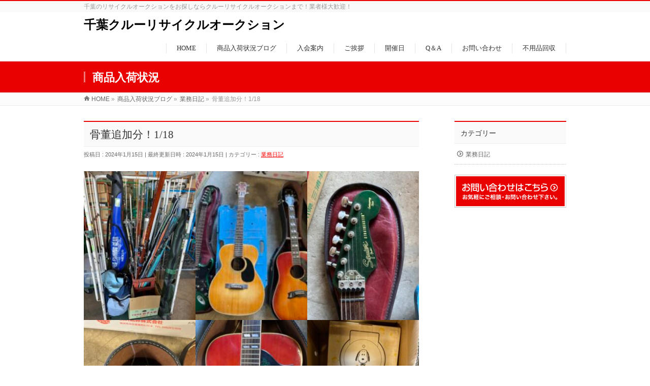

--- FILE ---
content_type: text/html; charset=UTF-8
request_url: http://www.crew-auction.com/work-blog/%E9%AA%A8%E8%91%A3%E8%BF%BD%E5%8A%A0%E5%88%86%EF%BC%811-18/
body_size: 52321
content:
<!DOCTYPE html>
<!--[if IE]>
<meta http-equiv="X-UA-Compatible" content="IE=Edge">
<![endif]-->
<html xmlns:fb="http://ogp.me/ns/fb#" lang="ja">
<head>
<meta charset="UTF-8" />
<link rel="start" href="http://www.crew-auction.com" title="HOME" />

<meta id="viewport" name="viewport" content="width=device-width, initial-scale=1">
<title>骨董追加分！1/18 | 千葉クルーリサイクルオークション</title>
<meta name='robots' content='max-image-preview:large' />
	<style>img:is([sizes="auto" i], [sizes^="auto," i]) { contain-intrinsic-size: 3000px 1500px }</style>
	<link rel="alternate" type="application/rss+xml" title="千葉クルーリサイクルオークション &raquo; フィード" href="http://www.crew-auction.com/feed/" />
<link rel="alternate" type="application/rss+xml" title="千葉クルーリサイクルオークション &raquo; コメントフィード" href="http://www.crew-auction.com/comments/feed/" />
<link rel="alternate" type="application/rss+xml" title="千葉クルーリサイクルオークション &raquo; 骨董追加分！1/18 のコメントのフィード" href="http://www.crew-auction.com/work-blog/%e9%aa%a8%e8%91%a3%e8%bf%bd%e5%8a%a0%e5%88%86%ef%bc%811-18/feed/" />
<meta name="description" content="" />
<style type="text/css">.keyColorBG,.keyColorBGh:hover,.keyColor_bg,.keyColor_bg_hover:hover{background-color: #e90000;}.keyColorCl,.keyColorClh:hover,.keyColor_txt,.keyColor_txt_hover:hover{color: #e90000;}.keyColorBd,.keyColorBdh:hover,.keyColor_border,.keyColor_border_hover:hover{border-color: #e90000;}.color_keyBG,.color_keyBGh:hover,.color_key_bg,.color_key_bg_hover:hover{background-color: #e90000;}.color_keyCl,.color_keyClh:hover,.color_key_txt,.color_key_txt_hover:hover{color: #e90000;}.color_keyBd,.color_keyBdh:hover,.color_key_border,.color_key_border_hover:hover{border-color: #e90000;}</style>
<script type="text/javascript">
/* <![CDATA[ */
window._wpemojiSettings = {"baseUrl":"https:\/\/s.w.org\/images\/core\/emoji\/16.0.1\/72x72\/","ext":".png","svgUrl":"https:\/\/s.w.org\/images\/core\/emoji\/16.0.1\/svg\/","svgExt":".svg","source":{"concatemoji":"http:\/\/www.crew-auction.com\/wp-includes\/js\/wp-emoji-release.min.js?ver=6.8.3"}};
/*! This file is auto-generated */
!function(s,n){var o,i,e;function c(e){try{var t={supportTests:e,timestamp:(new Date).valueOf()};sessionStorage.setItem(o,JSON.stringify(t))}catch(e){}}function p(e,t,n){e.clearRect(0,0,e.canvas.width,e.canvas.height),e.fillText(t,0,0);var t=new Uint32Array(e.getImageData(0,0,e.canvas.width,e.canvas.height).data),a=(e.clearRect(0,0,e.canvas.width,e.canvas.height),e.fillText(n,0,0),new Uint32Array(e.getImageData(0,0,e.canvas.width,e.canvas.height).data));return t.every(function(e,t){return e===a[t]})}function u(e,t){e.clearRect(0,0,e.canvas.width,e.canvas.height),e.fillText(t,0,0);for(var n=e.getImageData(16,16,1,1),a=0;a<n.data.length;a++)if(0!==n.data[a])return!1;return!0}function f(e,t,n,a){switch(t){case"flag":return n(e,"\ud83c\udff3\ufe0f\u200d\u26a7\ufe0f","\ud83c\udff3\ufe0f\u200b\u26a7\ufe0f")?!1:!n(e,"\ud83c\udde8\ud83c\uddf6","\ud83c\udde8\u200b\ud83c\uddf6")&&!n(e,"\ud83c\udff4\udb40\udc67\udb40\udc62\udb40\udc65\udb40\udc6e\udb40\udc67\udb40\udc7f","\ud83c\udff4\u200b\udb40\udc67\u200b\udb40\udc62\u200b\udb40\udc65\u200b\udb40\udc6e\u200b\udb40\udc67\u200b\udb40\udc7f");case"emoji":return!a(e,"\ud83e\udedf")}return!1}function g(e,t,n,a){var r="undefined"!=typeof WorkerGlobalScope&&self instanceof WorkerGlobalScope?new OffscreenCanvas(300,150):s.createElement("canvas"),o=r.getContext("2d",{willReadFrequently:!0}),i=(o.textBaseline="top",o.font="600 32px Arial",{});return e.forEach(function(e){i[e]=t(o,e,n,a)}),i}function t(e){var t=s.createElement("script");t.src=e,t.defer=!0,s.head.appendChild(t)}"undefined"!=typeof Promise&&(o="wpEmojiSettingsSupports",i=["flag","emoji"],n.supports={everything:!0,everythingExceptFlag:!0},e=new Promise(function(e){s.addEventListener("DOMContentLoaded",e,{once:!0})}),new Promise(function(t){var n=function(){try{var e=JSON.parse(sessionStorage.getItem(o));if("object"==typeof e&&"number"==typeof e.timestamp&&(new Date).valueOf()<e.timestamp+604800&&"object"==typeof e.supportTests)return e.supportTests}catch(e){}return null}();if(!n){if("undefined"!=typeof Worker&&"undefined"!=typeof OffscreenCanvas&&"undefined"!=typeof URL&&URL.createObjectURL&&"undefined"!=typeof Blob)try{var e="postMessage("+g.toString()+"("+[JSON.stringify(i),f.toString(),p.toString(),u.toString()].join(",")+"));",a=new Blob([e],{type:"text/javascript"}),r=new Worker(URL.createObjectURL(a),{name:"wpTestEmojiSupports"});return void(r.onmessage=function(e){c(n=e.data),r.terminate(),t(n)})}catch(e){}c(n=g(i,f,p,u))}t(n)}).then(function(e){for(var t in e)n.supports[t]=e[t],n.supports.everything=n.supports.everything&&n.supports[t],"flag"!==t&&(n.supports.everythingExceptFlag=n.supports.everythingExceptFlag&&n.supports[t]);n.supports.everythingExceptFlag=n.supports.everythingExceptFlag&&!n.supports.flag,n.DOMReady=!1,n.readyCallback=function(){n.DOMReady=!0}}).then(function(){return e}).then(function(){var e;n.supports.everything||(n.readyCallback(),(e=n.source||{}).concatemoji?t(e.concatemoji):e.wpemoji&&e.twemoji&&(t(e.twemoji),t(e.wpemoji)))}))}((window,document),window._wpemojiSettings);
/* ]]> */
</script>
<style id='wp-emoji-styles-inline-css' type='text/css'>

	img.wp-smiley, img.emoji {
		display: inline !important;
		border: none !important;
		box-shadow: none !important;
		height: 1em !important;
		width: 1em !important;
		margin: 0 0.07em !important;
		vertical-align: -0.1em !important;
		background: none !important;
		padding: 0 !important;
	}
</style>
<link rel='stylesheet' id='wp-block-library-css' href='http://www.crew-auction.com/wp-includes/css/dist/block-library/style.min.css?ver=6.8.3' type='text/css' media='all' />
<style id='classic-theme-styles-inline-css' type='text/css'>
/*! This file is auto-generated */
.wp-block-button__link{color:#fff;background-color:#32373c;border-radius:9999px;box-shadow:none;text-decoration:none;padding:calc(.667em + 2px) calc(1.333em + 2px);font-size:1.125em}.wp-block-file__button{background:#32373c;color:#fff;text-decoration:none}
</style>
<style id='global-styles-inline-css' type='text/css'>
:root{--wp--preset--aspect-ratio--square: 1;--wp--preset--aspect-ratio--4-3: 4/3;--wp--preset--aspect-ratio--3-4: 3/4;--wp--preset--aspect-ratio--3-2: 3/2;--wp--preset--aspect-ratio--2-3: 2/3;--wp--preset--aspect-ratio--16-9: 16/9;--wp--preset--aspect-ratio--9-16: 9/16;--wp--preset--color--black: #000000;--wp--preset--color--cyan-bluish-gray: #abb8c3;--wp--preset--color--white: #ffffff;--wp--preset--color--pale-pink: #f78da7;--wp--preset--color--vivid-red: #cf2e2e;--wp--preset--color--luminous-vivid-orange: #ff6900;--wp--preset--color--luminous-vivid-amber: #fcb900;--wp--preset--color--light-green-cyan: #7bdcb5;--wp--preset--color--vivid-green-cyan: #00d084;--wp--preset--color--pale-cyan-blue: #8ed1fc;--wp--preset--color--vivid-cyan-blue: #0693e3;--wp--preset--color--vivid-purple: #9b51e0;--wp--preset--gradient--vivid-cyan-blue-to-vivid-purple: linear-gradient(135deg,rgba(6,147,227,1) 0%,rgb(155,81,224) 100%);--wp--preset--gradient--light-green-cyan-to-vivid-green-cyan: linear-gradient(135deg,rgb(122,220,180) 0%,rgb(0,208,130) 100%);--wp--preset--gradient--luminous-vivid-amber-to-luminous-vivid-orange: linear-gradient(135deg,rgba(252,185,0,1) 0%,rgba(255,105,0,1) 100%);--wp--preset--gradient--luminous-vivid-orange-to-vivid-red: linear-gradient(135deg,rgba(255,105,0,1) 0%,rgb(207,46,46) 100%);--wp--preset--gradient--very-light-gray-to-cyan-bluish-gray: linear-gradient(135deg,rgb(238,238,238) 0%,rgb(169,184,195) 100%);--wp--preset--gradient--cool-to-warm-spectrum: linear-gradient(135deg,rgb(74,234,220) 0%,rgb(151,120,209) 20%,rgb(207,42,186) 40%,rgb(238,44,130) 60%,rgb(251,105,98) 80%,rgb(254,248,76) 100%);--wp--preset--gradient--blush-light-purple: linear-gradient(135deg,rgb(255,206,236) 0%,rgb(152,150,240) 100%);--wp--preset--gradient--blush-bordeaux: linear-gradient(135deg,rgb(254,205,165) 0%,rgb(254,45,45) 50%,rgb(107,0,62) 100%);--wp--preset--gradient--luminous-dusk: linear-gradient(135deg,rgb(255,203,112) 0%,rgb(199,81,192) 50%,rgb(65,88,208) 100%);--wp--preset--gradient--pale-ocean: linear-gradient(135deg,rgb(255,245,203) 0%,rgb(182,227,212) 50%,rgb(51,167,181) 100%);--wp--preset--gradient--electric-grass: linear-gradient(135deg,rgb(202,248,128) 0%,rgb(113,206,126) 100%);--wp--preset--gradient--midnight: linear-gradient(135deg,rgb(2,3,129) 0%,rgb(40,116,252) 100%);--wp--preset--font-size--small: 13px;--wp--preset--font-size--medium: 20px;--wp--preset--font-size--large: 36px;--wp--preset--font-size--x-large: 42px;--wp--preset--spacing--20: 0.44rem;--wp--preset--spacing--30: 0.67rem;--wp--preset--spacing--40: 1rem;--wp--preset--spacing--50: 1.5rem;--wp--preset--spacing--60: 2.25rem;--wp--preset--spacing--70: 3.38rem;--wp--preset--spacing--80: 5.06rem;--wp--preset--shadow--natural: 6px 6px 9px rgba(0, 0, 0, 0.2);--wp--preset--shadow--deep: 12px 12px 50px rgba(0, 0, 0, 0.4);--wp--preset--shadow--sharp: 6px 6px 0px rgba(0, 0, 0, 0.2);--wp--preset--shadow--outlined: 6px 6px 0px -3px rgba(255, 255, 255, 1), 6px 6px rgba(0, 0, 0, 1);--wp--preset--shadow--crisp: 6px 6px 0px rgba(0, 0, 0, 1);}:where(.is-layout-flex){gap: 0.5em;}:where(.is-layout-grid){gap: 0.5em;}body .is-layout-flex{display: flex;}.is-layout-flex{flex-wrap: wrap;align-items: center;}.is-layout-flex > :is(*, div){margin: 0;}body .is-layout-grid{display: grid;}.is-layout-grid > :is(*, div){margin: 0;}:where(.wp-block-columns.is-layout-flex){gap: 2em;}:where(.wp-block-columns.is-layout-grid){gap: 2em;}:where(.wp-block-post-template.is-layout-flex){gap: 1.25em;}:where(.wp-block-post-template.is-layout-grid){gap: 1.25em;}.has-black-color{color: var(--wp--preset--color--black) !important;}.has-cyan-bluish-gray-color{color: var(--wp--preset--color--cyan-bluish-gray) !important;}.has-white-color{color: var(--wp--preset--color--white) !important;}.has-pale-pink-color{color: var(--wp--preset--color--pale-pink) !important;}.has-vivid-red-color{color: var(--wp--preset--color--vivid-red) !important;}.has-luminous-vivid-orange-color{color: var(--wp--preset--color--luminous-vivid-orange) !important;}.has-luminous-vivid-amber-color{color: var(--wp--preset--color--luminous-vivid-amber) !important;}.has-light-green-cyan-color{color: var(--wp--preset--color--light-green-cyan) !important;}.has-vivid-green-cyan-color{color: var(--wp--preset--color--vivid-green-cyan) !important;}.has-pale-cyan-blue-color{color: var(--wp--preset--color--pale-cyan-blue) !important;}.has-vivid-cyan-blue-color{color: var(--wp--preset--color--vivid-cyan-blue) !important;}.has-vivid-purple-color{color: var(--wp--preset--color--vivid-purple) !important;}.has-black-background-color{background-color: var(--wp--preset--color--black) !important;}.has-cyan-bluish-gray-background-color{background-color: var(--wp--preset--color--cyan-bluish-gray) !important;}.has-white-background-color{background-color: var(--wp--preset--color--white) !important;}.has-pale-pink-background-color{background-color: var(--wp--preset--color--pale-pink) !important;}.has-vivid-red-background-color{background-color: var(--wp--preset--color--vivid-red) !important;}.has-luminous-vivid-orange-background-color{background-color: var(--wp--preset--color--luminous-vivid-orange) !important;}.has-luminous-vivid-amber-background-color{background-color: var(--wp--preset--color--luminous-vivid-amber) !important;}.has-light-green-cyan-background-color{background-color: var(--wp--preset--color--light-green-cyan) !important;}.has-vivid-green-cyan-background-color{background-color: var(--wp--preset--color--vivid-green-cyan) !important;}.has-pale-cyan-blue-background-color{background-color: var(--wp--preset--color--pale-cyan-blue) !important;}.has-vivid-cyan-blue-background-color{background-color: var(--wp--preset--color--vivid-cyan-blue) !important;}.has-vivid-purple-background-color{background-color: var(--wp--preset--color--vivid-purple) !important;}.has-black-border-color{border-color: var(--wp--preset--color--black) !important;}.has-cyan-bluish-gray-border-color{border-color: var(--wp--preset--color--cyan-bluish-gray) !important;}.has-white-border-color{border-color: var(--wp--preset--color--white) !important;}.has-pale-pink-border-color{border-color: var(--wp--preset--color--pale-pink) !important;}.has-vivid-red-border-color{border-color: var(--wp--preset--color--vivid-red) !important;}.has-luminous-vivid-orange-border-color{border-color: var(--wp--preset--color--luminous-vivid-orange) !important;}.has-luminous-vivid-amber-border-color{border-color: var(--wp--preset--color--luminous-vivid-amber) !important;}.has-light-green-cyan-border-color{border-color: var(--wp--preset--color--light-green-cyan) !important;}.has-vivid-green-cyan-border-color{border-color: var(--wp--preset--color--vivid-green-cyan) !important;}.has-pale-cyan-blue-border-color{border-color: var(--wp--preset--color--pale-cyan-blue) !important;}.has-vivid-cyan-blue-border-color{border-color: var(--wp--preset--color--vivid-cyan-blue) !important;}.has-vivid-purple-border-color{border-color: var(--wp--preset--color--vivid-purple) !important;}.has-vivid-cyan-blue-to-vivid-purple-gradient-background{background: var(--wp--preset--gradient--vivid-cyan-blue-to-vivid-purple) !important;}.has-light-green-cyan-to-vivid-green-cyan-gradient-background{background: var(--wp--preset--gradient--light-green-cyan-to-vivid-green-cyan) !important;}.has-luminous-vivid-amber-to-luminous-vivid-orange-gradient-background{background: var(--wp--preset--gradient--luminous-vivid-amber-to-luminous-vivid-orange) !important;}.has-luminous-vivid-orange-to-vivid-red-gradient-background{background: var(--wp--preset--gradient--luminous-vivid-orange-to-vivid-red) !important;}.has-very-light-gray-to-cyan-bluish-gray-gradient-background{background: var(--wp--preset--gradient--very-light-gray-to-cyan-bluish-gray) !important;}.has-cool-to-warm-spectrum-gradient-background{background: var(--wp--preset--gradient--cool-to-warm-spectrum) !important;}.has-blush-light-purple-gradient-background{background: var(--wp--preset--gradient--blush-light-purple) !important;}.has-blush-bordeaux-gradient-background{background: var(--wp--preset--gradient--blush-bordeaux) !important;}.has-luminous-dusk-gradient-background{background: var(--wp--preset--gradient--luminous-dusk) !important;}.has-pale-ocean-gradient-background{background: var(--wp--preset--gradient--pale-ocean) !important;}.has-electric-grass-gradient-background{background: var(--wp--preset--gradient--electric-grass) !important;}.has-midnight-gradient-background{background: var(--wp--preset--gradient--midnight) !important;}.has-small-font-size{font-size: var(--wp--preset--font-size--small) !important;}.has-medium-font-size{font-size: var(--wp--preset--font-size--medium) !important;}.has-large-font-size{font-size: var(--wp--preset--font-size--large) !important;}.has-x-large-font-size{font-size: var(--wp--preset--font-size--x-large) !important;}
:where(.wp-block-post-template.is-layout-flex){gap: 1.25em;}:where(.wp-block-post-template.is-layout-grid){gap: 1.25em;}
:where(.wp-block-columns.is-layout-flex){gap: 2em;}:where(.wp-block-columns.is-layout-grid){gap: 2em;}
:root :where(.wp-block-pullquote){font-size: 1.5em;line-height: 1.6;}
</style>
<link rel='stylesheet' id='contact-form-7-css' href='http://www.crew-auction.com/wp-content/plugins/contact-form-7/includes/css/styles.css?ver=6.1.1' type='text/css' media='all' />
<link rel='stylesheet' id='Biz_Vektor_common_style-css' href='http://www.crew-auction.com/wp-content/themes/biz-vektor/css/bizvektor_common_min.css?ver=1.13.1' type='text/css' media='all' />
<link rel='stylesheet' id='Biz_Vektor_Design_style-css' href='http://www.crew-auction.com/wp-content/themes/biz-vektor/design_skins/003/css/003.css?ver=1.13.1' type='text/css' media='all' />
<link rel='stylesheet' id='Biz_Vektor_plugin_sns_style-css' href='http://www.crew-auction.com/wp-content/themes/biz-vektor/plugins/sns/style_bizvektor_sns.css?ver=6.8.3' type='text/css' media='all' />
<link rel='stylesheet' id='jquery.lightbox.min.css-css' href='http://www.crew-auction.com/wp-content/plugins/wp-jquery-lightbox/lightboxes/wp-jquery-lightbox/styles/lightbox.min.css?ver=2.3.4' type='text/css' media='all' />
<link rel='stylesheet' id='jqlb-overrides-css' href='http://www.crew-auction.com/wp-content/plugins/wp-jquery-lightbox/lightboxes/wp-jquery-lightbox/styles/overrides.css?ver=2.3.4' type='text/css' media='all' />
<style id='jqlb-overrides-inline-css' type='text/css'>

			#outerImageContainer {
				box-shadow: 0 0 4px 2px rgba(0,0,0,.2);
			}
			#imageContainer{
				padding: 6px;
			}
			#imageDataContainer {
				box-shadow: 0 -4px 0 0 #fff, 0 0 4px 2px rgba(0,0,0,.1);
				z-index: auto;
			}
			#prevArrow,
			#nextArrow{
				background-color: rgba(255,255,255,.7;
				color: #000000;
			}
</style>
<script type="text/javascript" src="http://www.crew-auction.com/wp-includes/js/jquery/jquery.min.js?ver=3.7.1" id="jquery-core-js"></script>
<script type="text/javascript" src="http://www.crew-auction.com/wp-includes/js/jquery/jquery-migrate.min.js?ver=3.4.1" id="jquery-migrate-js"></script>
<link rel="https://api.w.org/" href="http://www.crew-auction.com/wp-json/" /><link rel="alternate" title="JSON" type="application/json" href="http://www.crew-auction.com/wp-json/wp/v2/posts/11127" /><link rel="EditURI" type="application/rsd+xml" title="RSD" href="http://www.crew-auction.com/xmlrpc.php?rsd" />
<link rel="canonical" href="http://www.crew-auction.com/work-blog/%e9%aa%a8%e8%91%a3%e8%bf%bd%e5%8a%a0%e5%88%86%ef%bc%811-18/" />
<link rel='shortlink' href='http://www.crew-auction.com/?p=11127' />
<link rel="alternate" title="oEmbed (JSON)" type="application/json+oembed" href="http://www.crew-auction.com/wp-json/oembed/1.0/embed?url=http%3A%2F%2Fwww.crew-auction.com%2Fwork-blog%2F%25e9%25aa%25a8%25e8%2591%25a3%25e8%25bf%25bd%25e5%258a%25a0%25e5%2588%2586%25ef%25bc%25811-18%2F" />
<link rel="alternate" title="oEmbed (XML)" type="text/xml+oembed" href="http://www.crew-auction.com/wp-json/oembed/1.0/embed?url=http%3A%2F%2Fwww.crew-auction.com%2Fwork-blog%2F%25e9%25aa%25a8%25e8%2591%25a3%25e8%25bf%25bd%25e5%258a%25a0%25e5%2588%2586%25ef%25bc%25811-18%2F&#038;format=xml" />
<!-- [ BizVektor OGP ] -->
<meta property="og:site_name" content="千葉クルーリサイクルオークション" />
<meta property="og:url" content="http://www.crew-auction.com/work-blog/%e9%aa%a8%e8%91%a3%e8%bf%bd%e5%8a%a0%e5%88%86%ef%bc%811-18/" />
<meta property="fb:app_id" content="" />
<meta property="og:type" content="article" />
<meta property="og:title" content="骨董追加分！1/18 | 千葉クルーリサイクルオークション" />
<meta property="og:description" content="                                                                                        " />
<!-- [ /BizVektor OGP ] -->
<!--[if lte IE 8]>
<link rel="stylesheet" type="text/css" media="all" href="http://www.crew-auction.com/wp-content/themes/biz-vektor/design_skins/003/css/003_oldie.css" />
<![endif]-->
<link rel="preconnect" href="https://fonts.gstatic.com">
<link href="https://fonts.googleapis.com/css2?family=Anton&family=Lato:wght@900&display=swap" rel="stylesheet"><link rel="pingback" href="http://www.crew-auction.com/xmlrpc.php" />
<style type="text/css" id="custom-background-css">
body.custom-background { background-color: #ffffff; }
</style>
			<style type="text/css">

a { color:#ff0000 }

#searchform input[type=submit],
p.form-submit input[type=submit],
form#searchform input#searchsubmit,
.content form input.wpcf7-submit,
#confirm-button input,
a.btn,
.linkBtn a,
input[type=button],
input[type=submit],
.sideTower li#sideContact.sideBnr a,
.content .infoList .rssBtn a { background-color:#e90000; }

.moreLink a { border-left-color:#e90000; }
.moreLink a:hover { background-color:#e90000; }
.moreLink a:after { color:#e90000; }
.moreLink a:hover:after { color:#fff; }

#headerTop { border-top-color:#e90000; }

.headMainMenu li:hover { color:#e90000; }
.headMainMenu li > a:hover,
.headMainMenu li.current_page_item > a { color:#e90000; }

#pageTitBnr { background-color:#e90000; }

.content h2,
.content h1.contentTitle,
.content h1.entryPostTitle,
.sideTower h3.localHead,
.sideWidget h4  { border-top-color:#e90000; }

.content h3:after,
.content .child_page_block h4:after { border-bottom-color:#e90000; }

.sideTower li#sideContact.sideBnr a:hover,
.content .infoList .rssBtn a:hover,
form#searchform input#searchsubmit:hover { background-color:#ff0000; }

#panList .innerBox ul a:hover { color:#ff0000; }

.content .mainFootContact p.mainFootTxt span.mainFootTel { color:#e90000; }
.content .mainFootContact .mainFootBt a { background-color:#e90000; }
.content .mainFootContact .mainFootBt a:hover { background-color:#ff0000; }

.content .infoList .infoCate a { background-color:fff5f5;color:#e90000; }
.content .infoList .infoCate a:hover { background-color:#ff0000; }

.paging span,
.paging a	{ color:#e90000;border-color:#e90000; }
.paging span.current,
.paging a:hover	{ background-color:#e90000; }

/* アクティブのページ */
.sideTower .sideWidget li > a:hover,
.sideTower .sideWidget li.current_page_item > a,
.sideTower .sideWidget li.current-cat > a	{ color:#e90000; background-color:fff5f5; }

.sideTower .ttBoxSection .ttBox a:hover { color:#e90000; }

#footMenu { border-top-color:#e90000; }
#footMenu .menu li a:hover { color:#e90000 }

@media (min-width: 970px) {
.headMainMenu li:hover li a:hover { color:#333; }
.headMainMenu li.current-page-item a,
.headMainMenu li.current_page_item a,
.headMainMenu li.current-menu-ancestor a,
.headMainMenu li.current-page-ancestor a { color:#333;}
.headMainMenu li.current-page-item a span,
.headMainMenu li.current_page_item a span,
.headMainMenu li.current-menu-ancestor a span,
.headMainMenu li.current-page-ancestor a span { color:#e90000; }
}

</style>
<!--[if lte IE 8]>
<style type="text/css">
.headMainMenu li:hover li a:hover { color:#333; }
.headMainMenu li.current-page-item a,
.headMainMenu li.current_page_item a,
.headMainMenu li.current-menu-ancestor a,
.headMainMenu li.current-page-ancestor a { color:#333;}
.headMainMenu li.current-page-item a span,
.headMainMenu li.current_page_item a span,
.headMainMenu li.current-menu-ancestor a span,
.headMainMenu li.current-page-ancestor a span { color:#e90000; }
</style>
<![endif]-->
<style type="text/css">
/*-------------------------------------------*/
/*	font
/*-------------------------------------------*/
h1,h2,h3,h4,h4,h5,h6,#header #site-title,#pageTitBnr #pageTitInner #pageTit,#content .leadTxt,#sideTower .localHead {font-family: "ＭＳ Ｐ明朝","Hiragino Mincho Pro W6",serif; }
#pageTitBnr #pageTitInner #pageTit { font-weight:bold; }
#gMenu .menu li a strong {font-family: "ＭＳ Ｐ明朝","Hiragino Mincho Pro W6",serif; }
</style>
<link rel="stylesheet" href="http://www.crew-auction.com/wp-content/themes/biz-vektor/style.css" type="text/css" media="all" />
</head>

<body class="wp-singular post-template-default single single-post postid-11127 single-format-standard custom-background wp-theme-biz-vektor two-column right-sidebar">

<div id="fb-root"></div>

<div id="wrap">

<!--[if lte IE 8]>
<div id="eradi_ie_box">
<div class="alert_title">ご利用の <span style="font-weight: bold;">Internet Exproler</span> は古すぎます。</div>
<p>あなたがご利用の Internet Explorer はすでにサポートが終了しているため、正しい表示・動作を保証しておりません。<br />
古い Internet Exproler はセキュリティーの観点からも、<a href="https://www.microsoft.com/ja-jp/windows/lifecycle/iesupport/" target="_blank" >新しいブラウザに移行する事が強く推奨されています。</a><br />
<a href="http://windows.microsoft.com/ja-jp/internet-explorer/" target="_blank" >最新のInternet Exproler</a> や <a href="https://www.microsoft.com/ja-jp/windows/microsoft-edge" target="_blank" >Edge</a> を利用するか、<a href="https://www.google.co.jp/chrome/browser/index.html" target="_blank">Chrome</a> や <a href="https://www.mozilla.org/ja/firefox/new/" target="_blank">Firefox</a> など、より早くて快適なブラウザをご利用ください。</p>
</div>
<![endif]-->

<!-- [ #headerTop ] -->
<div id="headerTop">
<div class="innerBox">
<div id="site-description">千葉のリサイクルオークションをお探しならクルーリサイクルオークションまで！業者様大歓迎！</div>
</div>
</div><!-- [ /#headerTop ] -->

<!-- [ #header ] -->
<header id="header" class="header">
<div id="headerInner" class="innerBox">
<!-- [ #headLogo ] -->
<div id="site-title">
<a href="http://www.crew-auction.com/" title="千葉クルーリサイクルオークション" rel="home">
千葉クルーリサイクルオークション</a>
</div>
<!-- [ /#headLogo ] -->

<!-- [ #headContact ] -->

	<!-- [ #gMenu ] -->
	<div id="gMenu">
	<div id="gMenuInner" class="innerBox">
	<h3 class="assistive-text" onclick="showHide('header');"><span>MENU</span></h3>
	<div class="skip-link screen-reader-text">
		<a href="#content" title="メニューを飛ばす">メニューを飛ばす</a>
	</div>
<div class="headMainMenu">
<div class="menu-%e3%83%a1%e3%83%8b%e3%83%a5%e3%83%bc%e4%b8%80%e8%a6%a7-container"><ul id="menu-%e3%83%a1%e3%83%8b%e3%83%a5%e3%83%bc%e4%b8%80%e8%a6%a7" class="menu"><li id="menu-item-643" class="menu-item menu-item-type-post_type menu-item-object-page menu-item-home"><a href="http://www.crew-auction.com/"><strong>HOME</strong></a></li>
<li id="menu-item-641" class="menu-item menu-item-type-post_type menu-item-object-page current_page_parent"><a href="http://www.crew-auction.com/blog/"><strong>商品入荷状況ブログ</strong></a></li>
<li id="menu-item-673" class="menu-item menu-item-type-post_type menu-item-object-page"><a href="http://www.crew-auction.com/%e5%85%a5%e4%bc%9a%e6%a1%88%e5%86%85/"><strong>入会案内</strong></a></li>
<li id="menu-item-611" class="menu-item menu-item-type-post_type menu-item-object-page menu-item-has-children"><a href="http://www.crew-auction.com/company/"><strong>ご挨拶</strong></a>
<ul class="sub-menu">
	<li id="menu-item-621" class="menu-item menu-item-type-post_type menu-item-object-page"><a href="http://www.crew-auction.com/company/companyoutline/">会社概要</a></li>
</ul>
</li>
<li id="menu-item-622" class="menu-item menu-item-type-post_type menu-item-object-page"><a href="http://www.crew-auction.com/company/recruit/"><strong>開催日</strong></a></li>
<li id="menu-item-669" class="menu-item menu-item-type-post_type menu-item-object-page"><a href="http://www.crew-auction.com/%e3%82%aa%e3%83%bc%e3%82%af%e3%82%b7%e3%83%a7%e3%83%b3q%ef%bc%86a/"><strong>Q＆A</strong></a></li>
<li id="menu-item-610" class="menu-item menu-item-type-post_type menu-item-object-page"><a href="http://www.crew-auction.com/contact/"><strong>お問い合わせ</strong></a></li>
<li id="menu-item-613" class="menu-item menu-item-type-post_type menu-item-object-page menu-item-has-children"><a href="http://www.crew-auction.com/service/"><strong>不用品回収</strong></a>
<ul class="sub-menu">
	<li id="menu-item-624" class="menu-item menu-item-type-post_type menu-item-object-page"><a href="http://www.crew-auction.com/service/flow/">ご利用手順</a></li>
	<li id="menu-item-632" class="menu-item menu-item-type-post_type menu-item-object-page"><a href="http://www.crew-auction.com/service/faq/">よくあるご質問</a></li>
</ul>
</li>
</ul></div>
</div>
</div><!-- [ /#gMenuInner ] -->
	</div>
	<!-- [ /#gMenu ] -->
<!-- [ /#headContact ] -->

</div>
<!-- #headerInner -->
</header>
<!-- [ /#header ] -->



<div id="pageTitBnr">
<div class="innerBox">
<div id="pageTitInner">
<div id="pageTit">
商品入荷状況</div>
</div><!-- [ /#pageTitInner ] -->
</div>
</div><!-- [ /#pageTitBnr ] -->
<!-- [ #panList ] -->
<div id="panList">
<div id="panListInner" class="innerBox"><ul><li id="panHome" itemprop="itemListElement" itemscope itemtype="http://schema.org/ListItem"><a href="http://www.crew-auction.com" itemprop="item"><span itemprop="name">HOME</span></a> &raquo; </li><li itemprop="itemListElement" itemscope itemtype="http://schema.org/ListItem"><a href="http://www.crew-auction.com/blog/" itemprop="item"><span itemprop="name">商品入荷状況ブログ</span></a> &raquo; </li><li itemprop="itemListElement" itemscope itemtype="http://schema.org/ListItem"><a href="http://www.crew-auction.com/category/work-blog/" itemprop="item"><span itemprop="name">業務日記</span></a> &raquo; </li><li itemprop="itemListElement" itemscope itemtype="http://schema.org/ListItem"><span itemprop="name">骨董追加分！1/18</span></li></ul></div>
</div>
<!-- [ /#panList ] -->

<div id="main" class="main">
<!-- [ #container ] -->
<div id="container" class="innerBox">
	<!-- [ #content ] -->
	<div id="content" class="content">

<!-- [ #post- ] -->
<div id="post-11127" class="post-11127 post type-post status-publish format-standard hentry category-work-blog">
		<h1 class="entryPostTitle entry-title">骨董追加分！1/18</h1>
	<div class="entry-meta">
<span class="published">投稿日 : 2024年1月15日</span>
<span class="updated entry-meta-items">最終更新日時 : 2024年1月15日</span>
<span class="vcard author entry-meta-items">投稿者 : <span class="fn">crew</span></span>
<span class="tags entry-meta-items">カテゴリー :  <a href="http://www.crew-auction.com/category/work-blog/" rel="tag">業務日記</a></span>
</div>
<!-- .entry-meta -->	<div class="entry-content post-content">
		
<figure class="wp-block-gallery has-nested-images columns-default is-cropped wp-block-gallery-1 is-layout-flex wp-block-gallery-is-layout-flex">
<figure class="wp-block-image"><img fetchpriority="high" decoding="async" width="225" height="300" data-id="11103" src="http://www.crew-auction.com/wp-content/uploads/2024/01/img_2266-225x300.jpg" alt="" class="wp-image-11103" srcset="http://www.crew-auction.com/wp-content/uploads/2024/01/img_2266-225x300.jpg 225w, http://www.crew-auction.com/wp-content/uploads/2024/01/img_2266.jpg 375w" sizes="(max-width: 225px) 100vw, 225px" /></figure>



<figure class="wp-block-image"><img decoding="async" width="300" height="225" data-id="11108" src="http://www.crew-auction.com/wp-content/uploads/2024/01/img_2267-300x225.jpg" alt="" class="wp-image-11108" srcset="http://www.crew-auction.com/wp-content/uploads/2024/01/img_2267-300x225.jpg 300w, http://www.crew-auction.com/wp-content/uploads/2024/01/img_2267.jpg 600w" sizes="(max-width: 300px) 100vw, 300px" /></figure>



<figure class="wp-block-image"><img decoding="async" width="225" height="300" data-id="11105" src="http://www.crew-auction.com/wp-content/uploads/2024/01/img_2268-225x300.jpg" alt="" class="wp-image-11105" srcset="http://www.crew-auction.com/wp-content/uploads/2024/01/img_2268-225x300.jpg 225w, http://www.crew-auction.com/wp-content/uploads/2024/01/img_2268.jpg 375w" sizes="(max-width: 225px) 100vw, 225px" /></figure>



<figure class="wp-block-image"><img loading="lazy" decoding="async" width="225" height="300" data-id="11104" src="http://www.crew-auction.com/wp-content/uploads/2024/01/img_2269-225x300.jpg" alt="" class="wp-image-11104" srcset="http://www.crew-auction.com/wp-content/uploads/2024/01/img_2269-225x300.jpg 225w, http://www.crew-auction.com/wp-content/uploads/2024/01/img_2269.jpg 375w" sizes="auto, (max-width: 225px) 100vw, 225px" /></figure>



<figure class="wp-block-image"><img loading="lazy" decoding="async" width="225" height="300" data-id="11106" src="http://www.crew-auction.com/wp-content/uploads/2024/01/img_2270-225x300.jpg" alt="" class="wp-image-11106" srcset="http://www.crew-auction.com/wp-content/uploads/2024/01/img_2270-225x300.jpg 225w, http://www.crew-auction.com/wp-content/uploads/2024/01/img_2270.jpg 375w" sizes="auto, (max-width: 225px) 100vw, 225px" /></figure>



<figure class="wp-block-image"><img loading="lazy" decoding="async" width="225" height="300" data-id="11112" src="http://www.crew-auction.com/wp-content/uploads/2024/01/img_2271-225x300.jpg" alt="" class="wp-image-11112" srcset="http://www.crew-auction.com/wp-content/uploads/2024/01/img_2271-225x300.jpg 225w, http://www.crew-auction.com/wp-content/uploads/2024/01/img_2271.jpg 375w" sizes="auto, (max-width: 225px) 100vw, 225px" /></figure>



<figure class="wp-block-image"><img loading="lazy" decoding="async" width="300" height="187" data-id="11109" src="http://www.crew-auction.com/wp-content/uploads/2024/01/img_2272-300x187.jpg" alt="" class="wp-image-11109" srcset="http://www.crew-auction.com/wp-content/uploads/2024/01/img_2272-300x187.jpg 300w, http://www.crew-auction.com/wp-content/uploads/2024/01/img_2272.jpg 600w" sizes="auto, (max-width: 300px) 100vw, 300px" /></figure>



<figure class="wp-block-image"><img loading="lazy" decoding="async" width="300" height="225" data-id="11110" src="http://www.crew-auction.com/wp-content/uploads/2024/01/img_2273-300x225.jpg" alt="" class="wp-image-11110" srcset="http://www.crew-auction.com/wp-content/uploads/2024/01/img_2273-300x225.jpg 300w, http://www.crew-auction.com/wp-content/uploads/2024/01/img_2273.jpg 600w" sizes="auto, (max-width: 300px) 100vw, 300px" /></figure>



<figure class="wp-block-image"><img loading="lazy" decoding="async" width="300" height="225" data-id="11113" src="http://www.crew-auction.com/wp-content/uploads/2024/01/img_2274-300x225.jpg" alt="" class="wp-image-11113" srcset="http://www.crew-auction.com/wp-content/uploads/2024/01/img_2274-300x225.jpg 300w, http://www.crew-auction.com/wp-content/uploads/2024/01/img_2274.jpg 600w" sizes="auto, (max-width: 300px) 100vw, 300px" /></figure>



<figure class="wp-block-image"><img loading="lazy" decoding="async" width="300" height="225" data-id="11116" src="http://www.crew-auction.com/wp-content/uploads/2024/01/img_2275-300x225.jpg" alt="" class="wp-image-11116" srcset="http://www.crew-auction.com/wp-content/uploads/2024/01/img_2275-300x225.jpg 300w, http://www.crew-auction.com/wp-content/uploads/2024/01/img_2275.jpg 600w" sizes="auto, (max-width: 300px) 100vw, 300px" /></figure>



<figure class="wp-block-image"><img loading="lazy" decoding="async" width="300" height="225" data-id="11120" src="http://www.crew-auction.com/wp-content/uploads/2024/01/img_2276-300x225.jpg" alt="" class="wp-image-11120" srcset="http://www.crew-auction.com/wp-content/uploads/2024/01/img_2276-300x225.jpg 300w, http://www.crew-auction.com/wp-content/uploads/2024/01/img_2276.jpg 600w" sizes="auto, (max-width: 300px) 100vw, 300px" /></figure>



<figure class="wp-block-image"><img loading="lazy" decoding="async" width="300" height="225" data-id="11119" src="http://www.crew-auction.com/wp-content/uploads/2024/01/img_2277-300x225.jpg" alt="" class="wp-image-11119" srcset="http://www.crew-auction.com/wp-content/uploads/2024/01/img_2277-300x225.jpg 300w, http://www.crew-auction.com/wp-content/uploads/2024/01/img_2277.jpg 600w" sizes="auto, (max-width: 300px) 100vw, 300px" /></figure>



<figure class="wp-block-image"><img loading="lazy" decoding="async" width="300" height="225" data-id="11117" src="http://www.crew-auction.com/wp-content/uploads/2024/01/img_2278-300x225.jpg" alt="" class="wp-image-11117" srcset="http://www.crew-auction.com/wp-content/uploads/2024/01/img_2278-300x225.jpg 300w, http://www.crew-auction.com/wp-content/uploads/2024/01/img_2278.jpg 600w" sizes="auto, (max-width: 300px) 100vw, 300px" /></figure>



<figure class="wp-block-image"><img loading="lazy" decoding="async" width="300" height="225" data-id="11115" src="http://www.crew-auction.com/wp-content/uploads/2024/01/img_2279-300x225.jpg" alt="" class="wp-image-11115" srcset="http://www.crew-auction.com/wp-content/uploads/2024/01/img_2279-300x225.jpg 300w, http://www.crew-auction.com/wp-content/uploads/2024/01/img_2279.jpg 600w" sizes="auto, (max-width: 300px) 100vw, 300px" /></figure>



<figure class="wp-block-image"><img loading="lazy" decoding="async" width="300" height="225" data-id="11118" src="http://www.crew-auction.com/wp-content/uploads/2024/01/img_2280-300x225.jpg" alt="" class="wp-image-11118" srcset="http://www.crew-auction.com/wp-content/uploads/2024/01/img_2280-300x225.jpg 300w, http://www.crew-auction.com/wp-content/uploads/2024/01/img_2280.jpg 600w" sizes="auto, (max-width: 300px) 100vw, 300px" /></figure>



<figure class="wp-block-image"><img loading="lazy" decoding="async" width="300" height="225" data-id="11114" src="http://www.crew-auction.com/wp-content/uploads/2024/01/img_2281-300x225.jpg" alt="" class="wp-image-11114" srcset="http://www.crew-auction.com/wp-content/uploads/2024/01/img_2281-300x225.jpg 300w, http://www.crew-auction.com/wp-content/uploads/2024/01/img_2281.jpg 600w" sizes="auto, (max-width: 300px) 100vw, 300px" /></figure>



<figure class="wp-block-image"><img loading="lazy" decoding="async" width="300" height="225" data-id="11123" src="http://www.crew-auction.com/wp-content/uploads/2024/01/img_2282-300x225.jpg" alt="" class="wp-image-11123" srcset="http://www.crew-auction.com/wp-content/uploads/2024/01/img_2282-300x225.jpg 300w, http://www.crew-auction.com/wp-content/uploads/2024/01/img_2282.jpg 600w" sizes="auto, (max-width: 300px) 100vw, 300px" /></figure>



<figure class="wp-block-image"><img loading="lazy" decoding="async" width="300" height="225" data-id="11121" src="http://www.crew-auction.com/wp-content/uploads/2024/01/img_2283-300x225.jpg" alt="" class="wp-image-11121" srcset="http://www.crew-auction.com/wp-content/uploads/2024/01/img_2283-300x225.jpg 300w, http://www.crew-auction.com/wp-content/uploads/2024/01/img_2283.jpg 600w" sizes="auto, (max-width: 300px) 100vw, 300px" /></figure>



<figure class="wp-block-image"><img loading="lazy" decoding="async" width="300" height="225" data-id="11125" src="http://www.crew-auction.com/wp-content/uploads/2024/01/img_2284-300x225.jpg" alt="" class="wp-image-11125" srcset="http://www.crew-auction.com/wp-content/uploads/2024/01/img_2284-300x225.jpg 300w, http://www.crew-auction.com/wp-content/uploads/2024/01/img_2284.jpg 600w" sizes="auto, (max-width: 300px) 100vw, 300px" /></figure>



<figure class="wp-block-image"><img loading="lazy" decoding="async" width="300" height="225" data-id="11122" src="http://www.crew-auction.com/wp-content/uploads/2024/01/img_2285-300x225.jpg" alt="" class="wp-image-11122" srcset="http://www.crew-auction.com/wp-content/uploads/2024/01/img_2285-300x225.jpg 300w, http://www.crew-auction.com/wp-content/uploads/2024/01/img_2285.jpg 600w" sizes="auto, (max-width: 300px) 100vw, 300px" /></figure>



<figure class="wp-block-image"><img loading="lazy" decoding="async" width="300" height="225" data-id="11126" src="http://www.crew-auction.com/wp-content/uploads/2024/01/img_2286-300x225.jpg" alt="" class="wp-image-11126" srcset="http://www.crew-auction.com/wp-content/uploads/2024/01/img_2286-300x225.jpg 300w, http://www.crew-auction.com/wp-content/uploads/2024/01/img_2286.jpg 600w" sizes="auto, (max-width: 300px) 100vw, 300px" /></figure>



<figure class="wp-block-image"><img loading="lazy" decoding="async" width="300" height="165" data-id="11124" src="http://www.crew-auction.com/wp-content/uploads/2024/01/img_2287-300x165.jpg" alt="" class="wp-image-11124" srcset="http://www.crew-auction.com/wp-content/uploads/2024/01/img_2287-300x165.jpg 300w, http://www.crew-auction.com/wp-content/uploads/2024/01/img_2287.jpg 600w" sizes="auto, (max-width: 300px) 100vw, 300px" /></figure>
</figure>
		
		<div class="entry-utility">
					</div>
		<!-- .entry-utility -->
	</div><!-- .entry-content -->



<div id="nav-below" class="navigation">
	<div class="nav-previous"><a href="http://www.crew-auction.com/work-blog/1%e6%9c%8818%e6%97%a5%e9%aa%a8%e8%91%a3%e8%bf%bd%e5%8a%a0%e5%88%86%ef%bc%81/" rel="prev"><span class="meta-nav">&larr;</span> 1月18日骨董追加分！</a></div>
	<div class="nav-next"><a href="http://www.crew-auction.com/work-blog/%e9%aa%a8%e8%91%a3%e8%bf%bd%e5%8a%a0%e5%88%86%ef%bc%81-14/" rel="next">骨董追加分！ <span class="meta-nav">&rarr;</span></a></div>
</div><!-- #nav-below -->
</div>
<!-- [ /#post- ] -->


<div id="comments">




	<div id="respond" class="comment-respond">
		<h3 id="reply-title" class="comment-reply-title">コメントを残す <small><a rel="nofollow" id="cancel-comment-reply-link" href="/work-blog/%E9%AA%A8%E8%91%A3%E8%BF%BD%E5%8A%A0%E5%88%86%EF%BC%811-18/#respond" style="display:none;">コメントをキャンセル</a></small></h3><form action="http://www.crew-auction.com/wp-comments-post.php" method="post" id="commentform" class="comment-form"><p class="comment-notes"><span id="email-notes">メールアドレスが公開されることはありません。</span> <span class="required-field-message"><span class="required">※</span> が付いている欄は必須項目です</span></p><p class="comment-form-comment"><label for="comment">コメント <span class="required">※</span></label> <textarea id="comment" name="comment" cols="45" rows="8" maxlength="65525" required="required"></textarea></p><p class="comment-form-author"><label for="author">名前 <span class="required">※</span></label> <input id="author" name="author" type="text" value="" size="30" maxlength="245" autocomplete="name" required="required" /></p>
<p class="comment-form-email"><label for="email">メール <span class="required">※</span></label> <input id="email" name="email" type="text" value="" size="30" maxlength="100" aria-describedby="email-notes" autocomplete="email" required="required" /></p>
<p class="comment-form-url"><label for="url">サイト</label> <input id="url" name="url" type="text" value="" size="30" maxlength="200" autocomplete="url" /></p>
<p class="comment-form-cookies-consent"><input id="wp-comment-cookies-consent" name="wp-comment-cookies-consent" type="checkbox" value="yes" /> <label for="wp-comment-cookies-consent">次回のコメントで使用するためブラウザーに自分の名前、メールアドレス、サイトを保存する。</label></p>
<p class="form-submit"><input name="submit" type="submit" id="submit" class="submit" value="コメントを送信" /> <input type='hidden' name='comment_post_ID' value='11127' id='comment_post_ID' />
<input type='hidden' name='comment_parent' id='comment_parent' value='0' />
</p></form>	</div><!-- #respond -->
	
</div><!-- #comments -->



</div>
<!-- [ /#content ] -->

<!-- [ #sideTower ] -->
<div id="sideTower" class="sideTower">
	<div class="localSection sideWidget">
	<div class="localNaviBox">
	<h3 class="localHead">カテゴリー</h3>
	<ul class="localNavi">
		<li class="cat-item cat-item-3"><a href="http://www.crew-auction.com/category/work-blog/">業務日記</a>
</li>
 
	</ul>
	</div>
	</div>
	<ul><li class="sideBnr" id="sideContact"><a href="http://www.crew-auction.com/contact/">
<img src="http://www.crew-auction.com/wp-content/themes/biz-vektor/images/bnr_contact_ja.png" alt="メールでお問い合わせはこちら">
</a></li>
</ul>
</div>
<!-- [ /#sideTower ] -->
</div>
<!-- [ /#container ] -->

</div><!-- #main -->

<div id="back-top">
<a href="#wrap">
	<img id="pagetop" src="http://www.crew-auction.com/wp-content/themes/biz-vektor/js/res-vektor/images/footer_pagetop.png" alt="PAGETOP" />
</a>
</div>

<!-- [ #footerSection ] -->
<div id="footerSection">

	<div id="pagetop">
	<div id="pagetopInner" class="innerBox">
	<a href="#wrap">PAGETOP</a>
	</div>
	</div>

	<div id="footMenu">
	<div id="footMenuInner" class="innerBox">
	<div class="menu-footernavigation-container"><ul id="menu-footernavigation" class="menu"><li id="menu-item-550" class="menu-item menu-item-type-post_type menu-item-object-page menu-item-550"><a href="http://www.crew-auction.com/sitemap-page/">サイトマップ</a></li>
</ul></div>	</div>
	</div>

	<!-- [ #footer ] -->
	<div id="footer">
	<!-- [ #footerInner ] -->
	<div id="footerInner" class="innerBox">
		<dl id="footerOutline">
		<dt>千葉クルーリサイクルオークション</dt>
		<dd>
		千葉市若葉区小間子町		</dd>
		</dl>
		<!-- [ #footerSiteMap ] -->
		<div id="footerSiteMap">
<div class="menu-footersitemap-container"><ul id="menu-footersitemap" class="menu"><li id="menu-item-553" class="menu-item menu-item-type-post_type menu-item-object-page menu-item-has-children menu-item-553"><a href="http://www.crew-auction.com/company/">当主挨拶</a>
<ul class="sub-menu">
	<li id="menu-item-554" class="menu-item menu-item-type-post_type menu-item-object-page menu-item-554"><a href="http://www.crew-auction.com/company/companyoutline/">会社概要</a></li>
	<li id="menu-item-555" class="menu-item menu-item-type-post_type menu-item-object-page menu-item-555"><a href="http://www.crew-auction.com/company/recruit/">開催日・ご利用案内</a></li>
</ul>
</li>
<li id="menu-item-556" class="menu-item menu-item-type-post_type menu-item-object-page menu-item-has-children menu-item-556"><a href="http://www.crew-auction.com/service/">不用品の回収はクルーにおまかせ！</a>
<ul class="sub-menu">
	<li id="menu-item-540" class="menu-item menu-item-type-post_type menu-item-object-page menu-item-540"><a href="http://www.crew-auction.com/service/flow/">不用品回収のサービスの流れ</a></li>
	<li id="menu-item-537" class="menu-item menu-item-type-post_type menu-item-object-page menu-item-537"><a href="http://www.crew-auction.com/service/faq/">よくあるご質問</a></li>
</ul>
</li>
<li id="menu-item-543" class="menu-item menu-item-type-custom menu-item-object-custom menu-item-543"><a href="/info/">お知らせ</a></li>
<li id="menu-item-538" class="menu-item menu-item-type-post_type menu-item-object-page current_page_parent menu-item-538"><a href="http://www.crew-auction.com/blog/">商品入荷状況ブログ</a></li>
</ul></div></div>
		<!-- [ /#footerSiteMap ] -->
	</div>
	<!-- [ /#footerInner ] -->
	</div>
	<!-- [ /#footer ] -->

	<!-- [ #siteBottom ] -->
	<div id="siteBottom">
	<div id="siteBottomInner" class="innerBox">
	<div id="copy">Copyright &copy; <a href="http://www.crew-auction.com/" rel="home">千葉クルーリサイクルオークション</a> All Rights Reserved.</div><div id="powerd">Powered by <a href="https://ja.wordpress.org/">WordPress</a> &amp; <a href="https://bizvektor.com" target="_blank" title="無料WordPressテーマ BizVektor(ビズベクトル)"> BizVektor Theme</a> by <a href="https://www.vektor-inc.co.jp" target="_blank" title="株式会社ベクトル -ウェブサイト制作・WordPressカスタマイズ- [ 愛知県名古屋市 ]">Vektor,Inc.</a> technology.</div>	</div>
	</div>
	<!-- [ /#siteBottom ] -->
</div>
<!-- [ /#footerSection ] -->
</div>
<!-- [ /#wrap ] -->
<script type="speculationrules">
{"prefetch":[{"source":"document","where":{"and":[{"href_matches":"\/*"},{"not":{"href_matches":["\/wp-*.php","\/wp-admin\/*","\/wp-content\/uploads\/*","\/wp-content\/*","\/wp-content\/plugins\/*","\/wp-content\/themes\/biz-vektor\/*","\/*\\?(.+)"]}},{"not":{"selector_matches":"a[rel~=\"nofollow\"]"}},{"not":{"selector_matches":".no-prefetch, .no-prefetch a"}}]},"eagerness":"conservative"}]}
</script>
<style id='core-block-supports-inline-css' type='text/css'>
.wp-block-gallery.wp-block-gallery-1{--wp--style--unstable-gallery-gap:var( --wp--style--gallery-gap-default, var( --gallery-block--gutter-size, var( --wp--style--block-gap, 0.5em ) ) );gap:var( --wp--style--gallery-gap-default, var( --gallery-block--gutter-size, var( --wp--style--block-gap, 0.5em ) ) );}
</style>
<script type="text/javascript" id="vk-ltc-js-js-extra">
/* <![CDATA[ */
var vkLtc = {"ajaxurl":"http:\/\/www.crew-auction.com\/wp-admin\/admin-ajax.php"};
/* ]]> */
</script>
<script type="text/javascript" src="http://www.crew-auction.com/wp-content/plugins/vk-link-target-controller/js/script.min.js?ver=1.7.8.0" id="vk-ltc-js-js"></script>
<script type="text/javascript" src="http://www.crew-auction.com/wp-includes/js/dist/hooks.min.js?ver=4d63a3d491d11ffd8ac6" id="wp-hooks-js"></script>
<script type="text/javascript" src="http://www.crew-auction.com/wp-includes/js/dist/i18n.min.js?ver=5e580eb46a90c2b997e6" id="wp-i18n-js"></script>
<script type="text/javascript" id="wp-i18n-js-after">
/* <![CDATA[ */
wp.i18n.setLocaleData( { 'text direction\u0004ltr': [ 'ltr' ] } );
/* ]]> */
</script>
<script type="text/javascript" src="http://www.crew-auction.com/wp-content/plugins/contact-form-7/includes/swv/js/index.js?ver=6.1.1" id="swv-js"></script>
<script type="text/javascript" id="contact-form-7-js-translations">
/* <![CDATA[ */
( function( domain, translations ) {
	var localeData = translations.locale_data[ domain ] || translations.locale_data.messages;
	localeData[""].domain = domain;
	wp.i18n.setLocaleData( localeData, domain );
} )( "contact-form-7", {"translation-revision-date":"2025-08-05 08:50:03+0000","generator":"GlotPress\/4.0.1","domain":"messages","locale_data":{"messages":{"":{"domain":"messages","plural-forms":"nplurals=1; plural=0;","lang":"ja_JP"},"This contact form is placed in the wrong place.":["\u3053\u306e\u30b3\u30f3\u30bf\u30af\u30c8\u30d5\u30a9\u30fc\u30e0\u306f\u9593\u9055\u3063\u305f\u4f4d\u7f6e\u306b\u7f6e\u304b\u308c\u3066\u3044\u307e\u3059\u3002"],"Error:":["\u30a8\u30e9\u30fc:"]}},"comment":{"reference":"includes\/js\/index.js"}} );
/* ]]> */
</script>
<script type="text/javascript" id="contact-form-7-js-before">
/* <![CDATA[ */
var wpcf7 = {
    "api": {
        "root": "http:\/\/www.crew-auction.com\/wp-json\/",
        "namespace": "contact-form-7\/v1"
    }
};
/* ]]> */
</script>
<script type="text/javascript" src="http://www.crew-auction.com/wp-content/plugins/contact-form-7/includes/js/index.js?ver=6.1.1" id="contact-form-7-js"></script>
<script type="text/javascript" src="http://www.crew-auction.com/wp-includes/js/comment-reply.min.js?ver=6.8.3" id="comment-reply-js" async="async" data-wp-strategy="async"></script>
<script type="text/javascript" src="http://www.crew-auction.com/wp-content/plugins/wp-jquery-lightbox/lightboxes/wp-jquery-lightbox/vendor/jquery.touchwipe.min.js?ver=2.3.4" id="wp-jquery-lightbox-swipe-js"></script>
<script type="text/javascript" src="http://www.crew-auction.com/wp-content/plugins/wp-jquery-lightbox/inc/purify.min.js?ver=2.3.4" id="wp-jquery-lightbox-purify-js"></script>
<script type="text/javascript" src="http://www.crew-auction.com/wp-content/plugins/wp-jquery-lightbox/lightboxes/wp-jquery-lightbox/vendor/panzoom.min.js?ver=2.3.4" id="wp-jquery-lightbox-panzoom-js"></script>
<script type="text/javascript" id="wp-jquery-lightbox-js-extra">
/* <![CDATA[ */
var JQLBSettings = {"showTitle":"1","useAltForTitle":"1","showCaption":"1","showNumbers":"1","fitToScreen":"0","resizeSpeed":"400","showDownload":"","navbarOnTop":"","marginSize":"0","mobileMarginSize":"10","slideshowSpeed":"4000","allowPinchZoom":"1","borderSize":"6","borderColor":"#ffffff","overlayColor":"#ffffff","overlayOpacity":"0.7","newNavStyle":"1","fixedNav":"1","showInfoBar":"1","prevLinkTitle":"\u524d\u306e\u753b\u50cf","nextLinkTitle":"\u6b21\u306e\u753b\u50cf","closeTitle":"\u30ae\u30e3\u30e9\u30ea\u30fc\u3092\u9589\u3058\u308b","image":"\u753b\u50cf ","of":"\u306e","download":"\u30c0\u30a6\u30f3\u30ed\u30fc\u30c9","pause":"(\u30b9\u30e9\u30a4\u30c9\u30b7\u30e7\u30fc\u3092\u4e00\u6642\u505c\u6b62\u3059\u308b)","play":"(\u30b9\u30e9\u30a4\u30c9\u30b7\u30e7\u30fc\u3092\u518d\u751f\u3059\u308b)"};
/* ]]> */
</script>
<script type="text/javascript" src="http://www.crew-auction.com/wp-content/plugins/wp-jquery-lightbox/lightboxes/wp-jquery-lightbox/jquery.lightbox.js?ver=2.3.4" id="wp-jquery-lightbox-js"></script>
<script type="text/javascript" id="biz-vektor-min-js-js-extra">
/* <![CDATA[ */
var bv_sliderParams = {"slideshowSpeed":"5000","animation":"fade"};
/* ]]> */
</script>
<script type="text/javascript" defer="defer" src="http://www.crew-auction.com/wp-content/themes/biz-vektor/js/biz-vektor-min.js?ver=1.13.1" id="biz-vektor-min-js-js"></script>
</body>
</html>